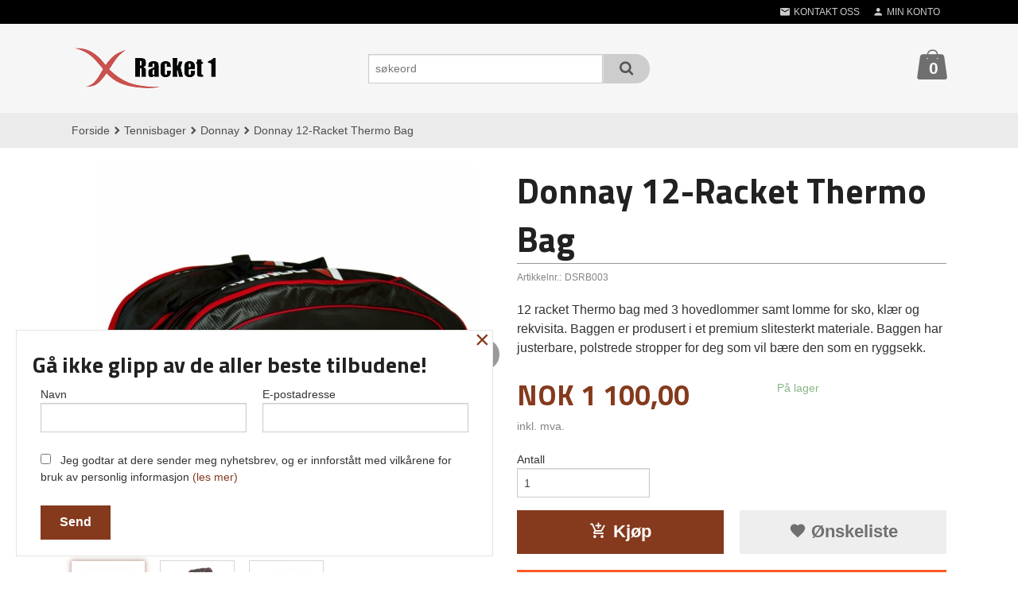

--- FILE ---
content_type: text/html
request_url: https://racket1.no/produkt/bager/donnay/donnay-12-racket-thermo-bag
body_size: 20647
content:
<!DOCTYPE html>

<!--[if IE 7]>    <html class="lt-ie10 lt-ie9 lt-ie8 ie7 no-js flyout_menu" lang="no"> <![endif]-->
<!--[if IE 8]>    <html class="lt-ie10 lt-ie9 ie8 no-js flyout_menu" lang="no"> <![endif]-->
<!--[if IE 9]>    <html class="lt-ie10 ie9 no-js flyout_menu" lang="no"> <![endif]-->
<!--[if (gt IE 9)|!(IE)]><!--> <html class="no-js flyout_menu" lang="no"> <!--<![endif]-->

<head prefix="og: http://ogp.me/ns# fb: http://ogp.me/ns/fb# product: http://ogp.me/ns/product#">
    <meta http-equiv="Content-Type" content="text/html; charset=UTF-8">
    <meta http-equiv="X-UA-Compatible" content="IE=edge">
    
                    <title>Donnay 12-Racket Thermo Bag | Racket1</title>
        

    <meta name="description" content="12 racket Thermo bag med 3 hovedlommer samt lomme for sko, klær og rekvisita. Baggen er produsert i et premium slitesterkt materiale.
Baggen har justerbare, polstrede stropper for deg som vil bære den som en ryggsekk.">

    <meta name="keywords" content="">

<meta name="csrf-token" content="hrgRYlMWMr8NysWtE9YHqizR06k06MCaoNRaw1tD">    <link rel="shortcut icon" href="/favicon.ico">
    <meta property="og:title" content="Donnay 12-Racket Thermo Bag">
<meta property="og:type" content="product">

<meta property="og:image" content="https://racket1.no/assets/img/630/630/bilder_nettbutikk/b93b818b602590a1401bcc3c9bac24b0-image.jpeg">

    <meta property="og:image:width" content="630">
    <meta property="og:image:height" content="630">

<meta property="og:description" content="12 racket Thermo bag med 3 hovedlommer samt lomme for sko, klær og rekvisita. Baggen er produsert i et premium slitesterkt materiale.
Baggen har justerbare, polstrede stropper for deg som vil bære den som en ryggsekk.">


<meta property="product:price:amount" content="1100.00"> 
<meta property="product:price:currency" content="NOK">

    <meta property="product:category" content="Donnay">
    <meta property="product-category-link" content="https://racket1.no/butikk/bager/donnay">

<meta property="product:availability" content="instock">



<meta property="og:url" content="https://racket1.no/produkt/bager/donnay/donnay-12-racket-thermo-bag">
<meta property="og:site_name" content="Racket1">
<meta property="og:locale" content="nb_NO"><!-- Pioneer scripts & style -->
<meta name="viewport" content="width=device-width, initial-scale=1.0, minimum-scale=1">
<!-- Android Lollipop theme support: http://updates.html5rocks.com/2014/11/Support-for-theme-color-in-Chrome-39-for-Android -->
<meta name="theme-color" content="#853A1D">

<link href="/assets/themes/zenith/css/styles.compiled.css?ver=1616402815" rel="preload" as="style">
<link href="/assets/themes/zenith/css/styles.compiled.css?ver=1616402815" rel="stylesheet" type="text/css">


<script type="text/javascript" src="/assets/js/modernizr.min-dev.js"></script>
<script>
    window.FEATURES = (function() {
        var list = {"16":1,"24ai":1,"24chat":1,"24nb":1,"api":1,"barcode_order":1,"batch_process":1,"blog":1,"boxpacker":1,"criteo":1,"customer_stock_notification":1,"dhl":1,"discount":1,"discount_marketing_link":1,"dropshipping":1,"email_redesign":1,"facebook_dpa":1,"facebook_product_catalog":1,"fiken":1,"frontendfaq":1,"giftcard":1,"google_analytics_4":1,"google_shopping":1,"klarna_checkout_currency_convertion":1,"localization":1,"logistra_return_label":1,"mailmojo":1,"mega_menu":1,"modal_cart":1,"modal_cart_free_shipping_reminder":1,"modal_cart_products":1,"newsletter":1,"om2_multihandling":1,"pickuppoints":1,"pickuppoints_custom":1,"popup_module":1,"printnode":1,"product_bundles":1,"product_image_slider":1,"product_management_2":1,"product_management_2_customize_layout":1,"product_sorting":1,"reseller":1,"slider":1,"snapchat":1,"stock_reminders":1,"text":1,"thumb_attribute_connection":1,"tripletex":1,"two":1,"two_search_api":1,"update_price_on_attribute_change":1,"users":1,"vipps_express":1,"webshop":1};

        return {
            get: function(name) { return name in list; }
        };
    })();

    if (window.FEATURES.get('facebook_dpa')) {
                facebook_dpa_id = "1355235908181838";
            }

</script>

   

<script async src="https://client.24nettbutikk.chat/embed.js" data-chat-id="24yaCxsuaxQwu41yyh8NbyEQ"></script><script>function chat(){(window.lvchtarr=window.lvchtarr||[]).push(arguments)}</script><script>chat('placement', 'bottom-right');</script><!-- Global site tag (gtag.js) - Google Analytics -->
<script type="text/plain" data-category="analytics" async src="https://www.googletagmanager.com/gtag/js?id=G-82S7M9N0KV"></script>
<script type="text/plain" data-category="analytics">
  window.dataLayer = window.dataLayer || [];
  function gtag(){dataLayer.push(arguments);}
  gtag('js', new Date());

      gtag('config', 'G-EQ7GQV3W2S');
    gtag('config', 'G-82S7M9N0KV', {
      theme: 'zenith',
      activeCheckout: 'checkout'
  });
</script>

<script>
    class Item {
        product = {};

        constructor(product) {
            this.product = product;
        }

        #setItemVariant() {
            this.product.item_variant = Array.from(document.querySelectorAll('div.product__attribute'))
                ?.reduce((previousValue, currentValue, currentIndex, array) => {
                    let selectOptions = Array.from(currentValue.children[1].children[0].children);

                    if (!selectOptions.some(option => option.tagName === 'OPTGROUP')) {
                        let attribute = currentValue.children[0].children[0].innerHTML;
                        let value = selectOptions.find(attributeValue => attributeValue.selected).innerHTML;

                        return previousValue += `${attribute}: ${value}${array.length && currentIndex !== array.length - 1 ? ', ' : ''}`;
                    }
                }, '');
        }

        #attachEventListeners() {
            document.querySelectorAll('select.js-attribute').forEach(selector => selector.addEventListener('change', () => this.#setItemVariant()));

            const buyProductButton = document.querySelector('button.js-product__buy-button');

            if (buyProductButton) {
                buyProductButton.addEventListener('click', () => {
                    gtag('event', 'add_to_cart', {
                        currency: 'NOK',
                        value: this.product.value,
                        items: [{ ...this.product, quantity: parseInt(document.getElementById('buy_count').value) }]
                    });
                });
            }

            const buyBundleButton = document.querySelector('button.js-bundle__buy-button');

            if (buyBundleButton) {
                buyBundleButton.addEventListener('click', () => {
                    gtag('event', 'add_to_cart', {
                        currency: 'NOK',
                        value: this.product.value,
                        items: [this.product]
                    });
                });
            }

            const wishListButton = document.querySelector('.product__wishlist-button:not(.disabled)');

            if (wishListButton) {
                wishListButton.addEventListener('click', () => {
                    gtag('event', 'add_to_wishlist', {
                        currency: 'NOK',
                        value: this.product.value,
                        items: [{ ...this.product, quantity: parseInt(document.getElementById('buy_count').value) }],
                    });
                });
            }
        }

        async initialize() {
            await this.#setItemVariant();
            this.#attachEventListeners();

            gtag('event', 'view_item', {
                currency: 'NOK',
                value: this.product.value,
                items: [this.product]
            });
        }
    }
</script>
<!-- Google Analytics -->
<script type="text/plain" data-category="analytics">

    (function (i, s, o, g, r, a, m) {
        i['GoogleAnalyticsObject'] = r;
        i[r] = i[r] || function () {
            (i[r].q = i[r].q || []).push(arguments)
        }, i[r].l = 1 * new Date();
        a = s.createElement(o),
            m = s.getElementsByTagName(o)[0];
        a.async = 1;
        a.src = g;
        m.parentNode.insertBefore(a, m)
    })(window, document, 'script', '//www.google-analytics.com/analytics.js', 'ga');

        ga('create', 'UA-17812532-12', 'auto');
        
    ga('create', 'UA-24343184-8', 'auto', '24nb');

        ga('24nb.send', 'pageview');

    
        ga('send', 'pageview');

    
    
</script>
<div id="sincos-sc"></div>

<script>
    window.SERVER_DATA={"checkoutUrl":"checkout","cartFullHeight":1,"languageId":"1","currency":"NOK","usesFreeShippingReminder":false,"freeShippingCutoff":"1000","useProductUpSell":true,"googleAnalytics4Enabled":true};
</script>
<script src="/js/slider-cart.js?v=b2cf874253b7a8c1bbe7f2dbd336acbb" type="text/javascript"></script>

<!-- TrustBox script -->
<script type="text/javascript" src="//widget.trustpilot.com/bootstrap/v5/tp.widget.bootstrap.min.js" async></script>
<!-- End TrustBox script -->


<!-- Global site tag (gtag.js) - Google Ads: 387610903 -->
<script async src="https://www.googletagmanager.com/gtag/js?id=AW-387610903"></script>
<script>
window.dataLayer = window.dataLayer || [];
function gtag(){dataLayer.push(arguments);}
gtag('js', new Date());

gtag('config', 'AW-387610903');
</script>


<!-- Google Tag Manager -->
<script>(function(w,d,s,l,i){w[l]=w[l]||[];w[l].push({'gtm.start':
new Date().getTime(),event:'gtm.js'});var f=d.getElementsByTagName(s)[0],
j=d.createElement(s),dl=l!='dataLayer'?'&l='+l:'';j.async=true;j.src=
'https://www.googletagmanager.com/gtm.js?id='+i+dl;f.parentNode.insertBefore(j,f);
})(window,document,'script','dataLayer','GTM-TJL5Z4K');</script>
<!-- End Google Tag Manager -->





<meta name="facebook-domain-verification" content="xe42m1m3gf95n2v6i02y904r7eereu" />
<link rel="stylesheet" href="/css/cookie_consent.css">
<script defer src="/js/cookie_consent.js"></script>
<script>
    window.dataLayer = window.dataLayer || [];
    function gtag(){dataLayer.push(arguments);}

    // Set default consent to 'denied' as a placeholder
    // Determine actual values based on your own requirements
    gtag('consent', 'default', {
        'ad_storage': 'denied',
        'ad_user_data': 'denied',
        'ad_personalization': 'denied',
        'analytics_storage': 'denied',
        'url_passthrough': 'denied'
    });

</script>

<script>

    window.addEventListener('load', function(){

        CookieConsent.run({
            cookie: {
                name: 'cookie_consent_cookie',
                domain: window.location.hostname,
                path: '/',
                expiresAfterDays: 30,
                sameSite: 'Lax'
            },
            disablePageInteraction: true,
            guiOptions: {
                consentModal: {
                    layout: 'box inline',
                    position: 'middle center',
                    equalWeightButtons: false,
                }
            },
            categories: {
                necessary: {
                    enabled: true,
                    readonly: true,
                },
                analytics: {},
                targeting: {}
            },
            language: {
                default: 'no',
                translations: {
                    no: {
                        consentModal: {
                            title: 'Vi bruker cookies!',
                            description: '<p>Vi benytter første- og tredjeparts cookies (informasjonskapsler).</p><br><br><p>Cookies bruker til: </p><br><ul style="padding-left:3px;"><li>Nødvendige funksjoner på nettsiden</li><li>Analyse og statistikk</li><li>Markedsføring som kan brukes for personlig tilpasning av annonser</li></ul><br><p>Velg “Godta alle” om du aksepterer vår bruk av cookie. Hvis du ønsker å endre på cookie-innstillingene, velg “La meg velge selv”.</p><br><p>Les mer om vår Cookie policy <a href="/side/cookies">her.</a></p>',
                            acceptAllBtn: 'Godta alle',
                            acceptNecessaryBtn: 'Godta kun nødvendige',
                            showPreferencesBtn: 'La meg velge selv',
                        },
                        preferencesModal: {
                            title: 'Innstillinger',
                            acceptAllBtn: 'Godta alle',
                            acceptNecessaryBtn: 'Godta kun nødvendige',
                            savePreferencesBtn: 'Lagre og godta innstillinger',
                            closeIconLabel: 'Lukk',
                            sections: [
                                {
                                    title: 'Bruk av cookies 📢',
                                    description: 'Vi bruker cookies for å sikre deg en optimal opplevelse i nettbutikken vår. Noen cookies er påkrevd for at nettbutikken skal fungere. Les mer om vår <a href="/side/sikkerhet_og_personvern" class="cc-link">personvernerklæring</a>.'
                                },
                                {
                                    title: 'Helt nødvendige cookies',
                                    description: 'Cookies som er helt nødvendig for at nettbutikken skal fungere. Man får ikke handlet i nettbutikken uten disse.',
                                },
                                {
                                    title: 'Cookies rundt analyse og oppsamling av statistikk',
                                    description: 'Cookie som lagrer anonym statistikk av besøkende i nettbutikken. Disse brukes av nettbutikkeier for å lære seg mer om hvem publikummet sitt er.',
                                    linkedCategory: 'analytics'
                                },
                                {
                                    title: 'Cookies rundt markedsføring og retargeting',
                                    description: 'Cookies som samler informasjon om din bruk av nettsiden slik at markedsføring kan tilpasses deg.',
                                    linkedCategory: 'targeting'
                                },
                                {
                                    title: 'Mer informasjon',
                                    description: 'Ved spørsmål om vår policy rundt cookies og dine valg, ta gjerne kontakt med oss på <a href="mailto:post@racket1.no">post@racket1.no</a>.'
                                }
                            ]
                        }
                    }
                }
            }
        });
    });
</script>

<script type="text/plain" data-category="targeting">
    window.dataLayer = window.dataLayer || [];
    function gtag(){ dataLayer.push(arguments); }
    gtag('consent', 'update', {
        'ad_storage': 'granted',
        'ad_user_data': 'granted',
        'ad_personalization': 'granted'
    });
</script>

<script type="text/plain" data-category="analytics">
    window.dataLayer = window.dataLayer || [];
    function gtag(){ dataLayer.push(arguments); }
    gtag('consent', 'update', {
        'analytics_storage': 'granted',
        'url_passthrough': 'granted'
    });
</script>

            <meta name="google-site-verification" content="Zbxkj-sVQFK9bUFPDBIR3tXGIyNmiewHPkap6Ry4DZk" /></head>

<body class="">

    <a href="#main-content" class="sr-only">Gå til innholdet</a>

<div id="outer-wrap">
    <div id="inner-wrap" class="content-wrapper">
        
                                <header id="top" role="banner" class="header-row">
    <nav id="utils-nav" class="top-bg hide-for-print">
    <div class="row">
        <div class="small-7 medium-5 large-4 columns">

            
        </div>

        <div class="small-5 medium-7 large-8 columns">
            <nav class="user-nav">
    <ul class="right inline-list piped-nav" id="user-nav">

        <li class="hide-for-large-up ">
                            <a href="/search" class="neutral-link js-toggle-visibility search-toggler" data-toggle="#hidden-search-wrapper">
                    <i class="icon icon-search"></i><span class="hide-for-small">Søk</span>
                </a>
                    </li>

        <li>
            <a href="/side/kontakt_oss" class="neutral-link">
                <i class="icon icon-mail"></i><span class="hide-for-small">Kontakt oss</span>
            </a>
        </li>

        <li>
            <a href="/konto" class="neutral-link">
                <i class="icon icon-person"></i><span class="hide-for-small">Min konto</span>
            </a>
        </li>

    </ul>
</nav>        </div>
    </div>
    <div class="row hide" id="hidden-search-wrapper">
        <div class="columns small-12 medium-6 right">
            <form action="https://racket1.no/search" accept-charset="UTF-8" method="get" class="js-product-search-form" autocomplete="off">    <div class="row collapse postfix-radius">
        <div class="small-10 columns product-search">
            
<input type="text" name="q" value="" id="search-box__input" tabindex="0" maxlength="80" class="inputfelt_sokproduktmarg" placeholder="søkeord"  />
    <input type="submit" class="search-box__submit button small primary-color-bg hidden"  value="Søk"/>


    <div class="js-product-search-results product-search-results is-hidden">
        <p class="js-product-search__no-hits product-search__no-hits is-hidden">Ingen treff</p>
        <div class="js-product-search__container product-search__container is-hidden"></div>
        <p class="js-product-search__extra-hits product-search__extra-hits is-hidden">
            <a href="#" class="themed-nav">&hellip;vis flere treff (<span class="js-product-search__num-extra-hits"></span>)</a>
        </p>
    </div>
        </div>
        <div class="small-2 columns">
            <button type="submit" tabindex="0" class="button postfix js-product-search-submit primary-color-bg"><span class="icon-search icon-large"></span></button>
        </div>
    </div>
</form>        </div>
    </div>
</nav>    <div id="logo-row" class="header-bg">
    <div class="row">
        <div class="small-6 medium-4 columns">
            <div id="logo" class="logo-wrapper">
    <a href="https://racket1.no/" class="neutral-link">

        
            <span class="vertical-pos-helper"></span><img src="/bilder_diverse/1616068751.png" alt="Norges ledende nettbutikk på tennis og padel. Stort utvalg av kjente merker som Wilson, Babolat, Yonex, Head mm.." class="logo-img">

        
    </a>
</div>
        </div>
        <div class="small-6 medium-8 columns hide-for-print">
            <div class="row header-functions">
                
                <div id="extra-nav-large" class="large-6 columns show-for-large-up">

                        <ul class="inline-list piped-nav no-separator left" id="contact-nav">
                    <li>&nbsp;</li>
            </ul>                    
                    <form action="https://racket1.no/search" accept-charset="UTF-8" method="get" class="js-product-search-form" autocomplete="off">    <div class="row collapse postfix-radius">
        <div class="small-10 columns product-search">
            
<input type="text" name="q" value="" id="search-box__input" tabindex="0" maxlength="80" class="inputfelt_sokproduktmarg" placeholder="søkeord"  />
    <input type="submit" class="search-box__submit button small primary-color-bg hidden"  value="Søk"/>


    <div class="js-product-search-results product-search-results is-hidden">
        <p class="js-product-search__no-hits product-search__no-hits is-hidden">Ingen treff</p>
        <div class="js-product-search__container product-search__container is-hidden"></div>
        <p class="js-product-search__extra-hits product-search__extra-hits is-hidden">
            <a href="#" class="themed-nav">&hellip;vis flere treff (<span class="js-product-search__num-extra-hits"></span>)</a>
        </p>
    </div>
        </div>
        <div class="small-2 columns">
            <button type="submit" tabindex="0" class="button postfix js-product-search-submit primary-color-bg"><span class="icon-search icon-large"></span></button>
        </div>
    </div>
</form>                </div>

                <div class="small-12 large-6 columns">
                    <div class="menu-button hide-for-large-up right">
                    	<a id="nav-open-btn" href="#nav"><i class="icon-menu icon-large"></i></a>
                    </div>
                    <div class="cart-and-checkout right ">
    <a href="https://racket1.no/kasse" class="neutral-link cart-button cart-button--empty">
        <span class="cart-button__sum">0,00</span>
        <span class="cart-button__currency">NOK</span>
        <i class="icon-shopping-bag cart-button__icon icon-xxlarge"></i><span class="cart-button__text">Handlevogn</span>
        <span class="cart-button__quantity">0</span>
    </a>

    <a href="https://racket1.no/kasse" class="button show-for-medium-up checkout-button call-to-action-color-bg">Kasse <i class="icon-chevron-right cart-icon icon-large"></i></a>
</div>                </div>

            </div>
        </div>
    </div>
</div></header>

<nav id="nav" class="navigation-bg main-nav nav-offcanvas js-arrow-key-nav hide-for-print" role="navigation">
    <div class="block row">
        <div class="columns"> 
            <h2 class="block-title nav-offcanvas__title">Produkter</h2>
            
            <ul id="main-menu" class="sm main-nav__list level-0" data-mer="Mer">
<li class="main-nav__item level-0"><a class="main-nav__frontpage-link" href="https://racket1.no">Forside</a></li><li class="main-nav__item parent level-0"><a href="/butikk/kampanje" >Halvpris kurven</a><ul class="main-nav__submenu level-1" data-mer="Mer">
<li class="main-nav__item level-1"><a href="/butikk/kampanje/tennis" >Tennis</a></li><li class="main-nav__item level-1"><a href="/butikk/kampanje/padel-1" >Padel</a></li><li class="main-nav__item level-1"><a href="/butikk/kampanje/sko-2" >Sko</a></li></ul>
</li><li class="main-nav__item level-0"><a href="/butikk/okonomi-pakker-padel" >Økonomi Pakker Padel</a></li><li class="main-nav__item parent level-0"><a href="/butikk/padel" >Padel</a><ul class="main-nav__submenu level-1" data-mer="Mer">
<li class="main-nav__item parent level-1"><a href="/butikk/padel/velg-riktig-padelracket" >Velg riktig padelracket</a><ul class="main-nav__submenu level-2" data-mer="Mer">
<li class="main-nav__item level-2"><a href="/butikk/padel/velg-riktig-padelracket/padel-racket-for-nybegynnere" >Padel racket for nybegynnere</a></li><li class="main-nav__item level-2"><a href="/butikk/padel/velg-riktig-padelracket/padel-racket-for-ovede" >Padel racket for klubbspillere</a></li><li class="main-nav__item level-2"><a href="/butikk/padel/velg-riktig-padelracket/topp-konkurranse-racketer" >Toppmodeller for konkurranse</a></li></ul>
</li><li class="main-nav__item parent level-1"><a href="/butikk/padel/padel-racketer" >Padel racketer</a><ul class="main-nav__submenu level-2" data-mer="Mer">
<li class="main-nav__item level-2"><a href="/butikk/padel/padel-racketer/adidas" >Adidas</a></li><li class="main-nav__item level-2"><a href="/butikk/padel/padel-racketer/arx-padel" >ARX Padel</a></li><li class="main-nav__item level-2"><a href="/butikk/padel/padel-racketer/babolat" >Babolat</a></li><li class="main-nav__item level-2"><a href="/butikk/padel/padel-racketer/bullpadel" >Bullpadel</a></li><li class="main-nav__item level-2"><a href="/butikk/padel/padel-racketer/donnay-2" >Donnay</a></li><li class="main-nav__item level-2"><a href="/butikk/padel/padel-racketer/drop-shot" >Drop Shot</a></li><li class="main-nav__item level-2"><a href="/butikk/padel/padel-racketer/dunlop" >Dunlop</a></li><li class="main-nav__item level-2"><a href="/butikk/padel/padel-racketer/fila-3" >Fila</a></li><li class="main-nav__item level-2"><a href="/butikk/padel/padel-racketer/forza" >Forza</a></li><li class="main-nav__item level-2"><a href="/butikk/padel/padel-racketer/head" >Head</a></li><li class="main-nav__item level-2"><a href="/butikk/padel/padel-racketer/nox" >NOX</a></li><li class="main-nav__item level-2"><a href="/butikk/padel/padel-racketer/osaka" >Osaka</a></li><li class="main-nav__item level-2"><a href="/butikk/padel/padel-racketer/oxdog" >Oxdog</a></li><li class="main-nav__item level-2"><a href="/butikk/padel/padel-racketer/sane" >Sane</a></li><li class="main-nav__item level-2"><a href="/butikk/padel/padel-racketer/siux" >Siux</a></li><li class="main-nav__item level-2"><a href="/butikk/padel/padel-racketer/star-vie" >Starvie</a></li><li class="main-nav__item level-2"><a href="/butikk/padel/padel-racketer/stiga-3" >Stiga</a></li><li class="main-nav__item level-2"><a href="/butikk/padel/padel-racketer/soderling" >Søderling</a></li><li class="main-nav__item level-2"><a href="/butikk/padel/padel-racketer/tretorn-padel" >Tretorn Padel</a></li><li class="main-nav__item level-2"><a href="/butikk/padel/padel-racketer/varlion" >Varlion</a></li><li class="main-nav__item level-2"><a href="/butikk/padel/padel-racketer/wilson" >Wilson</a></li><li class="main-nav__item level-2"><a href="/butikk/padel/padel-racketer/racket-for-barn" >Racket for barn/ junior</a></li><li class="main-nav__item level-2"><a href="/butikk/padel/padel-racketer/outlet-padel" >Outlet Padel</a></li></ul>
</li><li class="main-nav__item parent level-1"><a href="/butikk/padel/baller" >Padel baller</a><ul class="main-nav__submenu level-2" data-mer="Mer">
<li class="main-nav__item level-2"><a href="/butikk/padel/baller/esker" >Kasser m/padelballer</a></li></ul>
</li><li class="main-nav__item parent level-1"><a href="/butikk/padel/tilbehor" >Padel tilbehør</a><ul class="main-nav__submenu level-2" data-mer="Mer">
<li class="main-nav__item level-2"><a href="/butikk/padel/tilbehor/wristband-headband-bandana" >Wristband/Headband/Bandana</a></li><li class="main-nav__item level-2"><a href="/butikk/padel/tilbehor/grep-1" >Grep</a></li><li class="main-nav__item level-2"><a href="/butikk/padel/tilbehor/capser-visor" >Capser/Visor</a></li><li class="main-nav__item level-2"><a href="/butikk/padel/tilbehor/annet-1" >Annet</a></li></ul>
</li><li class="main-nav__item level-1"><a href="/butikk/padel/bager" >Padel bager</a></li><li class="main-nav__item parent level-1"><a href="/butikk/padel/sko" >Padel sko</a><ul class="main-nav__submenu level-2" data-mer="Mer">
<li class="main-nav__item level-2"><a href="/butikk/padel/sko/herre-6" >Herre</a></li><li class="main-nav__item level-2"><a href="/butikk/padel/sko/dame-6" >Dame</a></li><li class="main-nav__item level-2"><a href="/butikk/padel/sko/barn-1" >Barn/Junior</a></li></ul>
</li><li class="main-nav__item parent level-1"><a href="/butikk/padel/padelklaer" >Padel klær</a><ul class="main-nav__submenu level-2" data-mer="Mer">
<li class="main-nav__item level-2"><a href="/butikk/padel/padelklaer/donnay-3" >Donnay</a></li><li class="main-nav__item level-2"><a href="/butikk/padel/padelklaer/osaka-3" >Osaka</a></li></ul>
</li></ul>
</li><li class="main-nav__item parent level-0"><a href="/butikk/badminton" >Badminton</a><ul class="main-nav__submenu level-1" data-mer="Mer">
<li class="main-nav__item parent level-1"><a href="/butikk/badminton/racketer" >Badminton racketer</a><ul class="main-nav__submenu level-2" data-mer="Mer">
<li class="main-nav__item level-2"><a href="/butikk/badminton/racketer/babolat-4" >Babolat</a></li><li class="main-nav__item level-2"><a href="/butikk/badminton/racketer/forza-1" >Forza</a></li><li class="main-nav__item level-2"><a href="/butikk/badminton/racketer/stiga-4" >Stiga</a></li><li class="main-nav__item level-2"><a href="/butikk/badminton/racketer/tretorn-2" >Tretorn</a></li><li class="main-nav__item level-2"><a href="/butikk/badminton/racketer/victor" >Victor</a></li><li class="main-nav__item level-2"><a href="/butikk/badminton/racketer/yonex-2" >Yonex</a></li></ul>
</li><li class="main-nav__item parent level-1"><a href="/butikk/badminton/badminton-baller" >Badminton baller</a><ul class="main-nav__submenu level-2" data-mer="Mer">
<li class="main-nav__item level-2"><a href="/butikk/badminton/badminton-baller/yonex-3" >Yonex</a></li><li class="main-nav__item level-2"><a href="/butikk/badminton/badminton-baller/babolat-5" >Babolat</a></li><li class="main-nav__item level-2"><a href="/butikk/badminton/badminton-baller/forza-3" >Forza</a></li><li class="main-nav__item level-2"><a href="/butikk/badminton/badminton-baller/victor-1" >Victor</a></li></ul>
</li><li class="main-nav__item level-1"><a href="/butikk/badminton/badminton-bager" >Badminton bager</a></li><li class="main-nav__item level-1"><a href="/butikk/badminton/badminton-strenger" >Badminton strenger</a></li><li class="main-nav__item level-1"><a href="/butikk/badminton/tilbehor-1" >Tilbehør til badminton</a></li><li class="main-nav__item level-1"><a href="/butikk/badminton/badminton-sko" >Badminton sko</a></li><li class="main-nav__item level-1"><a href="/butikk/badminton/skole-klubb-pakke" >Skole/Klubb pakke</a></li></ul>
</li><li class="main-nav__item parent level-0"><a href="/butikk/pickleball" >Pickleball</a><ul class="main-nav__submenu level-1" data-mer="Mer">
<li class="main-nav__item parent level-1"><a href="/butikk/pickleball/pickleball-racketer" >Pickleball racketer</a><ul class="main-nav__submenu level-2" data-mer="Mer">
<li class="main-nav__item level-2"><a href="/butikk/pickleball/pickleball-racketer/asg" >ASG</a></li><li class="main-nav__item level-2"><a href="/butikk/pickleball/pickleball-racketer/forza-2" >Forza</a></li><li class="main-nav__item level-2"><a href="/butikk/pickleball/pickleball-racketer/head-2" >Head</a></li><li class="main-nav__item level-2"><a href="/butikk/pickleball/pickleball-racketer/osaka-2" >Osaka</a></li><li class="main-nav__item level-2"><a href="/butikk/pickleball/pickleball-racketer/stiga-1" >Stiga</a></li><li class="main-nav__item level-2"><a href="/butikk/pickleball/pickleball-racketer/wilson-2" >Wilson</a></li></ul>
</li><li class="main-nav__item level-1"><a href="/butikk/pickleball/pickleball-baller" >Pickleball baller</a></li><li class="main-nav__item level-1"><a href="/butikk/pickleball/tilbehor-til-pickleball" >Tilbehør til pickleball</a></li></ul>
</li><li class="main-nav__item parent level-0"><a href="/butikk/bordtennis" >Bordtennis</a><ul class="main-nav__submenu level-1" data-mer="Mer">
<li class="main-nav__item level-1"><a href="/butikk/bordtennis/racketer-1" >Bats/racketer</a></li><li class="main-nav__item level-1"><a href="/butikk/bordtennis/bordtennis-baller" >Bordtennis baller</a></li><li class="main-nav__item level-1"><a href="/butikk/bordtennis/tilbehor-til-bordtennis" >Tilbehør til bordtennis</a></li></ul>
</li><li class="main-nav__item parent level-0"><a href="/butikk/tennis-racketer" >Tennis racketer</a><ul class="main-nav__submenu level-1" data-mer="Mer">
<li class="main-nav__item parent level-1"><a href="/butikk/tennis-racketer/hvilken-racket-bor-jeg-velge" >Hvilken racket bør jeg velge?</a><ul class="main-nav__submenu level-2" data-mer="Mer">
<li class="main-nav__item level-2"><a href="/butikk/tennis-racketer/hvilken-racket-bor-jeg-velge/tennisracket-nybegynner" >Tennisracket nybegynner</a></li><li class="main-nav__item level-2"><a href="/butikk/tennis-racketer/hvilken-racket-bor-jeg-velge/tennisracket-klubbspiller-ovet" >Tennisracket klubbspiller</a></li><li class="main-nav__item level-2"><a href="/butikk/tennis-racketer/hvilken-racket-bor-jeg-velge/tennisracket-konkurranse" >Tennisracket konkurranse</a></li></ul>
</li><li class="main-nav__item level-1"><a href="/butikk/tennis-racketer/babolat" >Babolat</a></li><li class="main-nav__item level-1"><a href="/butikk/tennis-racketer/donnay" >Donnay</a></li><li class="main-nav__item level-1"><a href="/butikk/tennis-racketer/dunlop-3" >Dunlop</a></li><li class="main-nav__item level-1"><a href="/butikk/tennis-racketer/head" >Head</a></li><li class="main-nav__item level-1"><a href="/butikk/tennis-racketer/lacoste-2" >Lacoste</a></li><li class="main-nav__item level-1"><a href="/butikk/tennis-racketer/stiga-2" >Stiga</a></li><li class="main-nav__item level-1"><a href="/butikk/tennis-racketer/technifibre" >Tecnifibre</a></li><li class="main-nav__item level-1"><a href="/butikk/tennis-racketer/wilson" >Wilson</a></li><li class="main-nav__item level-1"><a href="/butikk/tennis-racketer/yonex" >Yonex</a></li><li class="main-nav__item level-1"><a href="/butikk/tennis-racketer/barne-racketer" >Barne racketer</a></li><li class="main-nav__item level-1"><a href="/butikk/tennis-racketer/barn-junior-racketer" >Junior racketer</a></li></ul>
</li><li class="main-nav__item parent level-0"><a href="/butikk/baller" >Tennisballer</a><ul class="main-nav__submenu level-1" data-mer="Mer">
<li class="main-nav__item level-1"><a href="/butikk/baller/kasser-m-tennisballer" >Kasser m/ standard tennisballer</a></li><li class="main-nav__item level-1"><a href="/butikk/baller/babolat" >Babolat</a></li><li class="main-nav__item level-1"><a href="/butikk/baller/dunlop" >Dunlop</a></li><li class="main-nav__item level-1"><a href="/butikk/baller/head" >Head</a></li><li class="main-nav__item level-1"><a href="/butikk/baller/slazenger" >Slazenger</a></li><li class="main-nav__item level-1"><a href="/butikk/baller/stiga-5" >Stiga</a></li><li class="main-nav__item level-1"><a href="/butikk/baller/tecnifibre-2" >Tecnifibre</a></li><li class="main-nav__item level-1"><a href="/butikk/baller/tretorn" >Tretorn</a></li><li class="main-nav__item level-1"><a href="/butikk/baller/wilson" >Wilson</a></li><li class="main-nav__item level-1"><a href="/butikk/baller/yonex" >Yonex</a></li></ul>
</li><li class="main-nav__item selected parent level-0"><a href="/butikk/bager" >Tennisbager</a><ul class="main-nav__submenu active level-1" data-mer="Mer">
<li class="main-nav__item selected_sibl level-1"><a href="/butikk/bager/babolat" >Babolat</a></li><li class="main-nav__item current selected_sibl level-1"><a href="/butikk/bager/donnay" >Donnay</a></li><li class="main-nav__item selected_sibl level-1"><a href="/butikk/bager/dunlop" >Dunlop</a></li><li class="main-nav__item selected_sibl level-1"><a href="/butikk/bager/fila" >Fila</a></li><li class="main-nav__item selected_sibl level-1"><a href="/butikk/bager/head" >Head</a></li><li class="main-nav__item selected_sibl level-1"><a href="/butikk/bager/tecnifibre-1" >Tecnifibre</a></li><li class="main-nav__item selected_sibl level-1"><a href="/butikk/bager/wilson" >Wilson</a></li><li class="main-nav__item selected_sibl level-1"><a href="/butikk/bager/yonex" >Yonex</a></li></ul>
</li><li class="main-nav__item parent level-0"><a href="/butikk/strenger" >Tennisstrenger</a><ul class="main-nav__submenu level-1" data-mer="Mer">
<li class="main-nav__item level-1"><a href="/butikk/strenger/strenging-av-ny-racket" >Strenging av ny racket</a></li><li class="main-nav__item level-1"><a href="/butikk/strenger/babolat" >Babolat</a></li><li class="main-nav__item level-1"><a href="/butikk/strenger/dunlop-4" >Dunlop</a></li><li class="main-nav__item level-1"><a href="/butikk/strenger/head" >Head</a></li><li class="main-nav__item level-1"><a href="/butikk/strenger/kirschbaum" >Kirschbaum</a></li><li class="main-nav__item level-1"><a href="/butikk/strenger/luxilon" >Luxilon</a></li><li class="main-nav__item parent level-1"><a href="/butikk/strenger/msv" >MSV</a><ul class="main-nav__submenu level-2" data-mer="Mer">
<li class="main-nav__item level-2"><a href="/butikk/strenger/msv/ruller" >Ruller</a></li><li class="main-nav__item level-2"><a href="/butikk/strenger/msv/enkeltsett" >Enkeltsett</a></li></ul>
</li><li class="main-nav__item level-1"><a href="/butikk/strenger/soderling-2" >Søderling</a></li><li class="main-nav__item level-1"><a href="/butikk/strenger/tecnifibre-3" >Tecnifibre</a></li><li class="main-nav__item level-1"><a href="/butikk/strenger/wilson" >Wilson</a></li><li class="main-nav__item level-1"><a href="/butikk/strenger/yonex" >Yonex</a></li><li class="main-nav__item level-1"><a href="/butikk/strenger/strengemaskiner" >Strengemaskiner</a></li><li class="main-nav__item level-1"><a href="/butikk/strenger/tilbehor" >Strenge tilbehør/tuning</a></li></ul>
</li><li class="main-nav__item parent level-0"><a href="/butikk/klaer" >Klær</a><ul class="main-nav__submenu level-1" data-mer="Mer">
<li class="main-nav__item level-1"><a href="/butikk/klaer/arx-tennis-padel-shorts" >Arx Tennis/Padel Shorts</a></li><li class="main-nav__item level-1"><a href="/butikk/klaer/babolat-6" >Babolat</a></li><li class="main-nav__item parent level-1"><a href="/butikk/klaer/donnay" >Donnay</a><ul class="main-nav__submenu level-2" data-mer="Mer">
<li class="main-nav__item level-2"><a href="/butikk/klaer/donnay/dame" >Dame</a></li><li class="main-nav__item level-2"><a href="/butikk/klaer/donnay/herre" >Herre</a></li><li class="main-nav__item level-2"><a href="/butikk/klaer/donnay/junior" >Junior</a></li></ul>
</li><li class="main-nav__item level-1"><a href="/butikk/klaer/lacoste-1" >Lacoste</a></li><li class="main-nav__item level-1"><a href="/butikk/klaer/osaka-4" >Osaka</a></li><li class="main-nav__item level-1"><a href="/butikk/klaer/yonex-klaer" >Yonex</a></li></ul>
</li><li class="main-nav__item parent level-0"><a href="/butikk/tennissko" >Tennissko</a><ul class="main-nav__submenu level-1" data-mer="Mer">
<li class="main-nav__item parent level-1"><a href="/butikk/tennissko/allcourt-sko-innesko" >Allcourt sko/innesko</a><ul class="main-nav__submenu level-2" data-mer="Mer">
<li class="main-nav__item level-2"><a href="/butikk/tennissko/allcourt-sko-innesko/herre-4" >Herre</a></li><li class="main-nav__item level-2"><a href="/butikk/tennissko/allcourt-sko-innesko/dame-4" >Dame</a></li></ul>
</li><li class="main-nav__item parent level-1"><a href="/butikk/tennissko/grus-padelsko" >Grussko</a><ul class="main-nav__submenu level-2" data-mer="Mer">
<li class="main-nav__item level-2"><a href="/butikk/tennissko/grus-padelsko/herre-5" >Herre</a></li><li class="main-nav__item level-2"><a href="/butikk/tennissko/grus-padelsko/dame-5" >Dame</a></li></ul>
</li><li class="main-nav__item level-1"><a href="/butikk/tennissko/bigfoot-herre" >Bigfoot herre</a></li><li class="main-nav__item level-1"><a href="/butikk/tennissko/gutt-jente" >Junior/gutt/jente</a></li><li class="main-nav__item level-1"><a href="/butikk/tennissko/barn" >Barn</a></li></ul>
</li><li class="main-nav__item parent level-0"><a href="/butikk/tilbehor" >Tilbehør til tennis</a><ul class="main-nav__submenu level-1" data-mer="Mer">
<li class="main-nav__item level-1"><a href="/butikk/tilbehor/grep" >Grep</a></li><li class="main-nav__item level-1"><a href="/butikk/tilbehor/wristband-headband" >Wristband/Headband/Bandana</a></li><li class="main-nav__item level-1"><a href="/butikk/tilbehor/dempere" >Dempere</a></li><li class="main-nav__item level-1"><a href="/butikk/tilbehor/capser-wisorhats" >Capser/Visor</a></li><li class="main-nav__item level-1"><a href="/butikk/tilbehor/tennissokker" >Tennissokker</a></li><li class="main-nav__item level-1"><a href="/butikk/tilbehor/strengemaskin-strengeutstyr" >Tusj/Sjablonger</a></li><li class="main-nav__item level-1"><a href="/butikk/tilbehor/annet" >Annet</a></li></ul>
</li><li class="main-nav__item level-0"><a href="/butikk/tennisbane-utstyr" >Tennisbane utstyr</a></li><li class="main-nav__item level-0"><a href="/butikk/til-tennisskolen" >Til Tennisskolen</a></li><li class="main-nav__item level-0"><a href="/butikk/skadeavdelingen" >Skadeavdelingen</a></li><li class="main-nav__item parent level-0"><a href="/butikk/vare-merker" >Våre merker</a><ul class="main-nav__submenu level-1" data-mer="Mer">
<li class="main-nav__item level-1"><a href="/butikk/vare-merker/adidas-1" >Adidas</a></li><li class="main-nav__item level-1"><a href="/butikk/vare-merker/arx-padel-1" >ARX Padel</a></li><li class="main-nav__item level-1"><a href="/butikk/vare-merker/babolat" >Babolat</a></li><li class="main-nav__item level-1"><a href="/butikk/vare-merker/bullpadel" >Bullpadel</a></li><li class="main-nav__item level-1"><a href="/butikk/vare-merker/dunlop" >Dunlop</a></li><li class="main-nav__item level-1"><a href="/butikk/vare-merker/donnay" >Donnay</a></li><li class="main-nav__item level-1"><a href="/butikk/vare-merker/drop-shot-1" >Drop Shot</a></li><li class="main-nav__item level-1"><a href="/butikk/vare-merker/fila" >Fila</a></li><li class="main-nav__item level-1"><a href="/butikk/vare-merker/fz-forza" >FZ Forza</a></li><li class="main-nav__item level-1"><a href="/butikk/vare-merker/head" >Head</a></li><li class="main-nav__item level-1"><a href="/butikk/vare-merker/lacoste" >Lacoste</a></li><li class="main-nav__item level-1"><a href="/butikk/vare-merker/luxilon" >Luxilon</a></li><li class="main-nav__item level-1"><a href="/butikk/vare-merker/msv" >MSV</a></li><li class="main-nav__item level-1"><a href="/butikk/vare-merker/nox-padel" >Nox padel</a></li><li class="main-nav__item level-1"><a href="/butikk/vare-merker/osaka-1" >Osaka</a></li><li class="main-nav__item level-1"><a href="/butikk/vare-merker/oxdog-1" >Oxdog</a></li><li class="main-nav__item level-1"><a href="/butikk/vare-merker/sane-1" >Sane</a></li><li class="main-nav__item level-1"><a href="/butikk/vare-merker/siux-1" >Siux</a></li><li class="main-nav__item level-1"><a href="/butikk/vare-merker/starvie" >Starvie</a></li><li class="main-nav__item level-1"><a href="/butikk/vare-merker/soederling" >Söderling</a></li><li class="main-nav__item level-1"><a href="/butikk/vare-merker/stiga" >Stiga</a></li><li class="main-nav__item level-1"><a href="/butikk/vare-merker/tactical-padel-1" >Tactical Padel</a></li><li class="main-nav__item level-1"><a href="/butikk/vare-merker/tecnifibre" >Tecnifibre</a></li><li class="main-nav__item level-1"><a href="/butikk/vare-merker/tretorn-1" >Tretorn</a></li><li class="main-nav__item level-1"><a href="/butikk/vare-merker/varlion-1" >Varlion</a></li><li class="main-nav__item level-1"><a href="/butikk/vare-merker/wilson" >Wilson</a></li><li class="main-nav__item level-1"><a href="/butikk/vare-merker/yonex" >Yonex</a></li></ul>
</li></ul>
        </div>
    </div>

            <a class="main-nav__close-btn exit-off-canvas" id="nav-close-btn" href="#top"><i class="icon-chevron-left icon-large"></i> Lukk</a>
    </nav>                    <div class="breadcrumbs-bg">
        <div class="row">
            <div class="columns">
                <ul class="breadcrumbs" itemscope itemtype="http://schema.org/BreadcrumbList"><li class="breadcrumbs__item breadcrumbs__home"><a href="https://racket1.no/">Forside</a></li><li class="breadcrumbs__item" itemprop="itemListElement" itemscope itemtype="http://schema.org/ListItem"><a itemtype="http://schema.org/Thing" itemprop="item" href="https://racket1.no/butikk/bager"><span itemprop="name">Tennisbager</span></a> <meta itemprop="position" content="1" /></li><li class="breadcrumbs__item" itemprop="itemListElement" itemscope itemtype="http://schema.org/ListItem"><a itemtype="http://schema.org/Thing" itemprop="item" href="https://racket1.no/butikk/bager/donnay"><span itemprop="name">Donnay</span></a> <meta itemprop="position" content="2" /></li><li class="breadcrumbs__item current" itemprop="itemListElement" itemscope itemtype="http://schema.org/ListItem"><span><span itemprop="name">Donnay 12-Racket Thermo Bag</span></span><meta itemtype="http://schema.org/Thing" content="https://racket1.no/produkt/bager/donnay/donnay-12-racket-thermo-bag" itemprop="item"><meta itemprop="position" content="3" /></li><meta itemprop="numberOfItems" content="3"><meta itemprop="itemListOrder" content="Ascending"></ul>
            </div>
        </div>
    </div>

<div id="main" class="content-bg main-content">
    <div class="row">
        <div class="columns">
            <div id="main-content" itemscope itemtype="http://schema.org/Product" tabindex="-1">
                

<article class="product">

    <div class="row">

        <form action="https://racket1.no/handlevogn/leggtil" method="post" accept-charset="utf-8" class="product__form"><input type="hidden" name="_token" value="hrgRYlMWMr8NysWtE9YHqizR06k06MCaoNRaw1tD">        
<input type="hidden" name="id" value="1653" />
        
<input type="hidden" name="path" value="produkt/bager/donnay/donnay-12-racket-thermo-bag" />

            <div class="product__images invisible small-12 medium-6 large-6 small-centered medium-uncentered columns">
                <div class="product__main-images">
    <ul class="js-fancybox-gallery js-product-image-slider">
                    <li>
                <a class="fancybox product__main-images__link readon-icon__wrapper bx-slide"
                data-fancybox-group="prod_gallery"
                href="/assets/img/1024/1024/bilder_nettbutikk/b93b818b602590a1401bcc3c9bac24b0-image.jpeg"
                target="_blank"
                title=""
                tabindex="-1">
                    <img src="/assets/img/640/640/bilder_nettbutikk/b93b818b602590a1401bcc3c9bac24b0-image.jpeg" alt="" title="">
                    <div class="readon-icon__container">
                        <span class="vertical-pos-helper"></span><i class="icon-search readon-icon"></i>
                    </div>
                </a>
            </li>
                    <li>
                <a class="fancybox product__main-images__link readon-icon__wrapper bx-slide"
                data-fancybox-group="prod_gallery"
                href="/assets/img/1024/1024/bilder_nettbutikk/3d10dbcb25ee362afa12befc7f5e6b76-image.jpeg"
                target="_blank"
                title=""
                tabindex="-1">
                    <img src="/assets/img/640/640/bilder_nettbutikk/3d10dbcb25ee362afa12befc7f5e6b76-image.jpeg" alt="" title="">
                    <div class="readon-icon__container">
                        <span class="vertical-pos-helper"></span><i class="icon-search readon-icon"></i>
                    </div>
                </a>
            </li>
                    <li>
                <a class="fancybox product__main-images__link readon-icon__wrapper bx-slide"
                data-fancybox-group="prod_gallery"
                href="/assets/img/1024/1024/bilder_nettbutikk/9d42407978b75fa08eb29877984d4a96-image.jpeg"
                target="_blank"
                title=""
                tabindex="-1">
                    <img src="/assets/img/640/640/bilder_nettbutikk/9d42407978b75fa08eb29877984d4a96-image.jpeg" alt="" title="">
                    <div class="readon-icon__container">
                        <span class="vertical-pos-helper"></span><i class="icon-search readon-icon"></i>
                    </div>
                </a>
            </li>
            </ul>
</div>

    <div class="row hide-for-print">
        <div class="product__imagegallery__wrapper small-12 small-centered medium-uncentered columns">
            <ul class="product__imagegallery" id="js-product-image-slider-thumbs">
                                    <li class="product__imagegallery__imagewrap">
                        <a class="th" data-slide-index="0" href="">
                            <span class="vertical-pos-helper"></span><img src="/assets/img/135/135/bilder_nettbutikk/b93b818b602590a1401bcc3c9bac24b0-image.jpeg" alt="Donnay 12-Racket Thermo Bag thumbnail">
                                                    </a>
                    </li>
                                    <li class="product__imagegallery__imagewrap">
                        <a class="th" data-slide-index="1" href="">
                            <span class="vertical-pos-helper"></span><img src="/assets/img/135/135/bilder_nettbutikk/3d10dbcb25ee362afa12befc7f5e6b76-image.jpeg" alt="Donnay 12-Racket Thermo Bag thumbnail">
                                                    </a>
                    </li>
                                    <li class="product__imagegallery__imagewrap">
                        <a class="th" data-slide-index="2" href="">
                            <span class="vertical-pos-helper"></span><img src="/assets/img/135/135/bilder_nettbutikk/9d42407978b75fa08eb29877984d4a96-image.jpeg" alt="Donnay 12-Racket Thermo Bag thumbnail">
                                                    </a>
                    </li>
                            </ul>
        </div>
    </div>
            </div>

            <div class="product__info small-12 medium-6 large-6 small-centered medium-uncentered columns">

                <h1 itemprop="name" class="product__title">Donnay 12-Racket Thermo Bag</h1>

                    <div class="product__meta-numbers">

        
                    <span class="product__art-nr-label">Artikkelnr.:</span>
            <span class="product__art-nr product__meta-numbers__value">DSRB003</span>
            <meta itemprop="productID" content="DSRB003">
        
        
    </div>
                
                <p class="product__ingress" itemprop="description">12 racket Thermo bag med 3 hovedlommer samt lomme for sko, klær og rekvisita. Baggen er produsert i et premium slitesterkt materiale.
Baggen har justerbare, polstrede stropper for deg som vil bære den som en ryggsekk.</p>

                <meta itemprop="brand" content="Donnay">
                                    <meta itemprop="image" content="https://racket1.no/assets/img/630/630/bilder_nettbutikk/b93b818b602590a1401bcc3c9bac24b0-image.jpeg">
                                <meta itemprop="sku" content="DSRB003">
                <meta itemprop="gtin14" content="">
                
                <div class="row">
                                            <div class="small-12 large-7 columns">
                            <div class="offers" itemprop="offers" itemscope itemtype="http://schema.org/Offer">

    
        <span class="price primary-color-big"><span id="product-1653-price" class="sr-only visuallyhidden">Pris</span><span class="currency">NOK</span><span class="price__display" aria-labelledby="product-1653-price">1&nbsp;100,00</span></span>

        
        
        
        <span class="vat-info">inkl. mva.</span>

        <meta itemprop="price" content="1100">
<meta itemprop="priceCurrency" content="NOK">
    
<span itemprop="priceSpecification" itemscope itemtype="http://www.schema.org/PriceSpecification">
    <meta itemprop="price" content="1100">
    <meta itemprop="priceCurrency" content="NOK">
    <meta itemprop="valueAddedTaxIncluded" content="true">
</span>

<!--<meta itemprop="priceValidUntil" content="">-->
<meta itemprop="url" content="https://racket1.no/produkt/bager/donnay/donnay-12-racket-thermo-bag">
            <link itemprop="availability" href="http://schema.org/InStock">

<meta id="stock-status-1653" data-stock="14" data-session-stock="14" content="14">
    
</div>                        </div>
                                        <div class="small-12 large-5 columns">
                        <div class="product__stockstatus">
            <span class="product__stockstatus__number">
            På lager        </span><br>
    
    </div>                    </div>
                </div>
                
                
                <div class="product__attributes">
                        
<input type="hidden" name="attributt[][0]" value="" />
                        <div class="product__quantity">
        <label for="buy_count" class="product__quantity__label">Antall</label>
        <input type="number" pattern="[0-9]*" inputmode="numeric" min="1" class="product__quantity__input" data-product-id="1653" name="antall" value="1" id="buy_count" placeholder="1">
    </div>
                </div>

                    <input name="ekstra_velg" type="hidden" value='0'>
    <input name="ekstra_tekst" type="hidden" value=''>

                
                <div class="row">
                    <div class="columns small-6">
	        <button type="submit" name="button" class="button large expand product__buy-button js-product__buy-button" data-product-id="1653">
            <i class="icon-add-shopping-cart"></i>Kjøp        </button>
	</div>

                                            <div class="columns small-6 left hide-for-print">
    <a href="#" class="button large expand secondary product__wishlist-button disabled" data-success="Produktet ble lagt i ønskelisten" data-disabled-msg="Du må registrere deg eller logge inn for å bruke ønskelisten">
        <i class="icon-favorite"></i> Ønskeliste    </a>
</div>                                    </div>
                                    <script>
    function vipps_express(element) {
        let form = element.parentNode.closest('form');
        let input = document.createElement("input");
        input.type = 'hidden';
        input.name = 'vipps_express';
        input.value = '1';
        form.appendChild(input);
        form.submit();
    }
</script>

<button aria-disabled="false" onclick="vipps_express(this); return false;" style="background: #ff5b24; border-color: #ff5b24; width: 100%;">
    <span aria-hidden="false" class="">
        <span style="vertical-align: -webkit-baseline-middle;">
            <!-- @todo: look into replacing this with a localizable text variant -->
            <svg style="margin-bottom:-3px;" version="1.1" xmlns="http://www.w3.org/2000/svg" xmlns:xlink="http://www.w3.org/1999/xlink" width="12rem" role="img" aria-labelledby="vipps-checkout-title vipps-checkout-desc" viewBox="46 17.04 160.39 16.53"><title id="vipps-checkout-title">Vipps hurtigkasse</title><desc id="vipps-checkout-desc">Kjøp nå med Vipps hurtigkasse</desc><g stroke="none" stroke-width="1" fill="none" fill-rule="evenodd"><g><g transform="translate(46.000000, 20.000000)" fill="#FFFFFF" fill-rule="nonzero"><g><path d="M7.01992007,0.246081462 L4.81405976,6.63104193 L2.59059712,0.246259266 L0,0.246259266 L3.84431465,9.71701726 L5.76620254,9.71701726 L9.61051719,0.246081462 L7.01992007,0.246081462 Z M18.3692968,2.95457778 C18.3692968,3.70953579 17.7675842,4.23477036 17.0654665,4.23477036 C16.3635283,4.23477036 15.7619954,3.70953579 15.7619954,2.95457778 C15.7619954,2.19944197 16.3635283,1.67438521 17.0654665,1.67438521 C17.7675842,1.67438521 18.3694764,2.19944197 18.3694764,2.95457778 L18.3692968,2.95457778 Z M15.3603747,8.19056542 C16.9817656,8.19056542 17.9010387,7.41907159 18.7703786,6.30317039 C19.2380979,5.69596794 19.8565147,5.5805728 20.2744804,5.90915557 C20.725675,6.25391854 20.7423793,6.87765681 20.2744804,7.48485926 C19.0211221,9.12635063 17.4164355,10.1110321 15.3603747,10.1110321 C13.1207466,10.1110321 11.1986791,8.89662718 9.81150715,6.81204694 C9.42730918,6.27027655 9.52735512,5.64653828 9.94514122,5.35102716 C10.3965155,5.03915803 11.0149323,5.17037777 11.4161937,5.76140001 C12.4189881,7.20570616 13.7062938,8.19056542 15.3605543,8.19056542 L15.3603747,8.19056542 Z M24.5374792,4.95701234 C24.5374792,6.89401483 25.6740873,7.91176792 26.9445091,7.91176792 C28.1477546,7.91176792 29.3847679,6.9596247 29.3847679,4.95701234 C29.3847679,2.98711601 28.1477546,2.03532839 26.9610338,2.03532839 C25.6740873,2.03532839 24.5374792,2.93804196 24.5374792,4.95701234 Z M24.5374792,0.262439478 L24.5374792,1.55952348 C25.1894842,0.672990125 26.2088032,0.000177804525 27.6963804,0.000177804525 C29.5685148,0.000177804525 31.75803,1.54280986 31.75803,4.84232842 C31.75803,8.28924693 29.6522157,9.96363214 27.4957497,9.96363214 C26.3426169,9.96363214 25.3231183,9.52018765 24.5374792,8.46954072 L24.5374792,13 L22.1809214,13 L22.1809214,0.262439478 L24.5374792,0.262439478 Z M35.853627,4.95701234 C35.853627,6.89401483 36.9900555,7.91176792 38.2604773,7.91176792 C39.4637228,7.91176792 40.7005565,6.9596247 40.7005565,4.95701234 C40.7005565,2.98711601 39.4637228,2.03532839 38.2770019,2.03532839 C36.9900555,2.03532839 35.8534474,2.93804196 35.8534474,4.95701234 L35.853627,4.95701234 Z M35.853627,0.262439478 L35.853627,1.55952348 C36.5054524,0.672990125 37.5247714,0.000177804525 39.0123486,0.000177804525 C40.8844829,0.000177804525 43.0739982,1.54280986 43.0739982,4.84232842 C43.0739982,8.28924693 40.9680042,9.96363214 38.8117179,9.96363214 C37.6585851,9.96363214 36.6390864,9.52018765 35.8534474,8.46954072 L35.8534474,13 L33.4968895,13 L33.4968895,0.262439478 L35.8534474,0.262439478 L35.853627,0.262439478 Z M48.0551006,0 C49.9942316,0 51.4148121,0.88617775 52,3.11869136 L49.8771221,3.44691851 C49.8437136,2.31430369 49.1250712,1.96989633 48.105393,1.96989633 C47.3030497,1.96989633 46.718221,2.31430369 46.718221,2.85607408 C46.718221,3.28280493 47.0188976,3.72607161 47.9216461,3.89018519 L49.5426777,4.1853407 C51.1304804,4.48120743 51.9831161,5.49860492 51.9831161,6.89401483 C51.9831161,8.94570123 50.0944571,9.96363214 48.3225483,9.96363214 C46.4505936,9.96363214 44.3781877,9.0113111 44.0441026,6.69700741 L46.1666212,6.36860246 C46.2837306,7.56700495 47.0359611,7.99373581 48.2392067,7.99373581 C49.1584798,7.99373581 49.7768966,7.66550866 49.7768966,7.09102224 C49.7768966,6.58214569 49.4927446,6.20448888 48.4897705,6.02401729 L47.0188976,5.76157781 C45.4646831,5.48242471 44.5121811,4.39888393 44.5121811,3.02018765 C44.5121811,0.88617775 46.4840021,0 48.0551006,0 Z" id="Shape"></path></g></g><path d="M108.090047,18.244 L110.186047,18.244 L110.186047,23.236 L116.154047,23.236 L116.154047,18.244 L118.250047,18.244 L118.250047,30.244 L116.154047,30.244 L116.154047,25.108 L110.186047,25.108 L110.186047,30.244 L108.090047,30.244 L108.090047,18.244 Z M128.854047,30.244 L126.854047,30.244 L126.854047,28.692 C126.134047,29.956 124.854047,30.484 123.702047,30.484 C122.166047,30.484 120.630047,29.588 120.630047,27.46 L120.630047,21.028 L122.630047,21.028 L122.630047,26.708 C122.630047,28.132 123.238047,28.676 124.470047,28.676 C125.814047,28.676 126.854047,27.956 126.854047,26.388 L126.854047,21.028 L128.854047,21.028 L128.854047,30.244 Z M135.538047,22.932 C134.242047,22.932 133.122047,23.652 133.122047,26.212 L133.122047,30.244 L131.122047,30.244 L131.122047,21.028 L133.122047,21.028 L133.122047,23.236 C133.874047,21.3 135.314047,20.772 136.226047,20.772 C136.466047,20.772 136.738047,20.804 136.930047,20.9 L136.738047,23.14 C136.386047,22.996 136.034047,22.932 135.538047,22.932 Z M138.878047,18.804 L140.878047,18.484 L140.878047,21.028 L143.182047,21.028 L143.182047,22.644 L140.878047,22.644 L140.878047,27.556 C140.878047,28.276 141.166047,28.644 141.982047,28.644 C142.350047,28.644 142.574047,28.596 142.942047,28.5 L143.262047,30.116 C142.782047,30.26 142.126047,30.404 141.566047,30.404 C139.726047,30.404 138.878047,29.348 138.878047,27.652 L138.878047,22.644 L137.166047,22.644 L137.166047,21.028 L138.878047,21.028 L138.878047,18.804 Z M144.890047,21.028 L146.890047,21.028 L146.890047,30.244 L144.890047,30.244 L144.890047,21.028 Z M145.882047,17.044 C146.554047,17.044 147.082047,17.588 147.082047,18.244 C147.082047,18.9 146.554047,19.444 145.882047,19.444 C145.210047,19.444 144.682047,18.9 144.682047,18.244 C144.682047,17.588 145.210047,17.044 145.882047,17.044 Z M152.582047,29.716 C150.694047,29.716 148.694047,28.244 148.694047,25.108 C148.694047,22.18 150.662047,20.772 152.742047,20.772 C153.958047,20.772 154.838047,21.38 155.542047,22.804 L155.542047,21.012 L157.542047,21.012 L157.542047,28.948 C157.542047,32.036 155.814047,33.572 152.870047,33.572 C151.206047,33.572 149.110047,32.788 148.646047,30.452 L150.582047,30.132 C150.758047,31.46 151.830047,31.78 152.950047,31.78 C154.726047,31.78 155.542047,30.98 155.542047,29.028 L155.542047,27.652 C155.046047,28.66 154.198047,29.716 152.582047,29.716 Z M153.094047,22.5 C151.846047,22.5 150.710047,23.412 150.710047,25.22 C150.710047,27.092 151.798047,27.972 153.094047,27.972 C154.438047,27.972 155.542047,27.092 155.542047,25.236 C155.542047,23.476 154.438047,22.5 153.094047,22.5 Z M159.842047,30.244 L159.842047,17.844 L161.842047,17.844 L161.842047,25.796 L165.890047,21.028 L168.066047,21.028 L164.674047,24.836 L168.370047,30.244 L166.290047,30.244 L163.538047,26.132 L161.842047,28.036 L161.842047,30.244 L159.842047,30.244 Z M172.926047,30.484 C171.022047,30.484 168.878047,28.916 168.878047,25.54 C168.878047,22.324 171.006047,20.772 172.942047,20.772 C174.382047,20.772 175.390047,21.38 176.046047,22.836 L176.046047,21.028 L178.046047,21.028 L178.046047,30.244 L176.046047,30.244 L176.046047,28.34 C175.582047,29.476 174.574047,30.484 172.926047,30.484 Z M173.486047,22.5 C172.222047,22.5 170.894047,23.476 170.894047,25.652 C170.894047,27.796 172.206047,28.74 173.470047,28.74 C174.830047,28.74 176.046047,27.844 176.046047,25.652 C176.046047,23.524 174.830047,22.5 173.486047,22.5 Z M180.154047,23.62 C180.154047,21.604 182.042047,20.772 183.546047,20.772 C185.402047,20.772 186.794047,21.588 187.322047,23.652 L185.546047,23.972 C185.482047,22.772 184.666047,22.372 183.562047,22.372 C182.650047,22.372 182.010047,22.788 182.010047,23.46 C182.010047,23.94 182.330047,24.388 183.258047,24.596 L185.082047,24.996 C186.714047,25.348 187.466047,26.212 187.466047,27.492 C187.466047,29.492 185.578047,30.484 183.802047,30.484 C182.010047,30.484 180.010047,29.604 179.706047,27.46 L181.482047,27.14 C181.610047,28.276 182.458047,28.884 183.754047,28.884 C184.858047,28.884 185.610047,28.452 185.610047,27.684 C185.610047,27.14 185.290047,26.804 184.138047,26.548 L182.458047,26.18 C180.890047,25.844 180.154047,24.9 180.154047,23.62 Z M188.966047,23.62 C188.966047,21.604 190.854047,20.772 192.358047,20.772 C194.214047,20.772 195.606047,21.588 196.134047,23.652 L194.358047,23.972 C194.294047,22.772 193.478047,22.372 192.374047,22.372 C191.462047,22.372 190.822047,22.788 190.822047,23.46 C190.822047,23.94 191.142047,24.388 192.070047,24.596 L193.894047,24.996 C195.526047,25.348 196.278047,26.212 196.278047,27.492 C196.278047,29.492 194.390047,30.484 192.614047,30.484 C190.822047,30.484 188.822047,29.604 188.518047,27.46 L190.294047,27.14 C190.422047,28.276 191.270047,28.884 192.566047,28.884 C193.670047,28.884 194.422047,28.452 194.422047,27.684 C194.422047,27.14 194.102047,26.804 192.950047,26.548 L191.270047,26.18 C189.702047,25.844 188.966047,24.9 188.966047,23.62 Z M202.018047,22.5 C200.690047,22.5 199.762047,23.22 199.490047,24.644 L204.498047,24.644 C204.338047,23.108 203.314047,22.5 202.018047,22.5 Z M206.386047,26.068 L199.426047,26.068 C199.570047,27.684 200.482047,28.756 202.146047,28.756 C203.650047,28.756 204.258047,28.116 204.466047,27.06 L206.322047,27.38 C205.970047,29.508 203.922047,30.484 202.226047,30.484 C199.506047,30.484 197.394047,28.644 197.394047,25.604 C197.394047,22.644 199.426047,20.772 202.098047,20.772 C204.594047,20.772 206.386047,22.692 206.386047,25.412 L206.386047,26.068 Z" id="Text" fill="#FFFFFF"></path></g></g></svg>
        </span>
    </span>
</button>                
                
            </form>                                
                
    <div class="social-buttons__headline-wrapper block__box__headline-wrapper">
        <h3 class="social-buttons__headline block__box__headline">Del dette</h3>
    </div>

    <ul class="social-buttons-list social-buttons-list--product">

                    <li class="social-button social-button--twitter">
                    <a href="https://twitter.com/intent/tweet?url=https%3A%2F%2Fracket1.no%2Fprodukt%2Fbager%2Fdonnay%2Fdonnay-12-racket-thermo-bag&amp;text=Donnay+12-Racket+Thermo+Bag+%7C+Racket1" title="Del på Twitter" class="social-button__link" target="_blank">
                        <i class="icon-twitter"></i>
                    </a>
                </li>        
                    <li class="social-button social-button--facebook">
                    <a href="https://www.facebook.com/sharer/sharer.php?u=https%3A%2F%2Fracket1.no%2Fprodukt%2Fbager%2Fdonnay%2Fdonnay-12-racket-thermo-bag" title="Del på Facebook" class="social-button__link" target="_blank">
                        <i class="icon-facebook"></i>
                    </a>
                </li>        
        
        
                    <li class="social-button social-button--mail">
                    <a href="mailto:?subject=Donnay 12-Racket Thermo Bag&amp;body=Donnay 12-Racket Thermo Bag%0A%0A12 racket Thermo bag med 3 hovedlommer samt lomme for sko, kl&aelig;r og rekvisita. Baggen er produsert i et premium slitesterkt materiale.
Baggen har justerbare, polstrede stropper for deg som vil b&aelig;re den som en ryggsekk.%0A%0ALes mer: https://racket1.no/produkt/bager/donnay/donnay-12-racket-thermo-bag" title="Del på E-post" class="social-button__link" >
                        <i class="icon-mail"></i>
                    </a>
                </li>        
    </ul>
            </div>


        <div class="product__about small-12 large-6 small-centered medium-uncentered columns">
            <div id="product-tabs" class="js-tabs">
    
                        <h4>Produktinfo</h4>
            <div><p>&nbsp;</p>
<p>&nbsp;</p>                        </div>
            
</div>        </div>

    </div>

    <meta itemprop="url" content="https://racket1.no/produkt/bager/donnay/donnay-12-racket-thermo-bag">

</article>

            </div>
        </div>
    </div>
</div>            
            <div id="footer" class="footer-bg">
    
    <div class="row hide-for-print">
        <div class="columns small-12 medium-6 large-3 footer-block">
            <div class="block" id="block-footer1">
            <div class="block__box bordered bordered--bottom bordered--hard block__box--newsletter">
    <h3 class="block__box__headline js-toggle-visibility" data-toggle="#js-box-5-contents">Nyhetsbrev</h3>
    <div class="block__box__content" id="js-box-5-contents">
        <form action="https://racket1.no/nyhetsbrev" method="post" accept-charset="utf-8"><input type="hidden" name="_token" value="hrgRYlMWMr8NysWtE9YHqizR06k06MCaoNRaw1tD">
    <p class="block__box--newsletter__pitch">Bli blant de første som får vite om nye produkter og tilbud ved å registrere deg på vårt nyhetsbrev.</p>

    <div class="row collapse postfix-round">
        <div style="display:none">
            <input type="text" name="email" id="email" value=""/>
        </div>
        <div class="small-9 columns"><input type="text" name="epost" value="" id="epost_newsletter" placeholder="deg@eksempel.no" maxlength="80" size="23"  /></div>
        <div class="small-3 columns">
            <input type="submit" name="submit" value="Send" class="button small primary-color-bg button postfix" />        </div>
    </div>

</form>    </div>
</div>    </div>        </div>
        <div class="columns small-12 medium-6 large-3 footer-block">
            <div class="block" id="block-footer2">
            <div class="block__box bordered bordered--bottom bordered--hard ">
    <h3 class="block__box__headline js-toggle-visibility" data-toggle="#js-box-25-contents">Åpningstider butikk</h3>
    <div class="block__box__content" id="js-box-25-contents">
        <p style="font-size: 14px; color: #666666;"><strong>BUTIKK OG RETUR ADRESSE:</strong></p>
<p style="font-size: 14px; color: #666666;"><strong>Racket1, Havnegaten 9D, 3080 Holmestrand.</strong></p>
<p style="font-size: 14px; color: #666666;"><strong>Åpningstider<br /></strong>mandag: stengt<br />tirsdag: stengt<br />onsdag: stengt<br />torsdag: 10.00-17.00<br />fredag: 11.00-17.00 (I sommerhalvåret).<br />lørdag: 10.00-15</p>
<p style="font-size: 14px; color: #666666;">Nettbutikken er åpen 24 timer i døgnet året rundt. Vår fysiske butikk/ showroom i Holmestrand er alltid åpen på torsdager og lørdager.</p>
<p style="font-size: 14px; color: #666666;">Alle henvendelser må sendes til post@racket1.no</p>
<p style="font-size: 14px; color: #666666;">Vi nås på telefon 40313080 i butikkens åpningstider.</p>
<p style="font-size: 14px; color: #666666;"> </p>    </div>
</div>    </div>        </div>
        <div class="columns small-12 medium-6 large-3 footer-block">
            <div class="block" id="block-footer3">
            <div class="block__box bordered bordered--bottom bordered--hard block__box--about_menu">
    <h3 class="block__box__headline js-toggle-visibility" data-toggle="#js-box-15-contents">Om butikken</h3>
    <div class="block__box__content" id="js-box-15-contents">
        <ul>
                            <li class=" ">
            <a href="/" class=" neutral-link">Forside</a>
        </li>
                            <li class=" ">
            <a href="/kunde" class=" neutral-link">Bli kunde</a>
        </li>
                            <li class=" ">
            <a href="/sider/vare-agenturer" class=" neutral-link">Våre agenturer</a>
        </li>
                            <li class=" ">
            <a href="/sider/bytteretur" class=" neutral-link">Bytte/retur</a>
        </li>
                            <li class=" ">
            <a href="/sider/reklamasjon" class=" neutral-link">Reklamasjon</a>
        </li>
                            <li class=" ">
            <a href="/gavekort" class=" neutral-link">Gavekort</a>
        </li>
                            <li class=" login_btn">
            <a href="/kunde/logginn" class="login_btn neutral-link">Logg inn</a>
        </li>
                            <li class=" login_btn is-hidden">
            <a href="/kunde/loggut" class="login_btn is-hidden neutral-link">Logg ut</a>
        </li>
                            <li class=" ">
            <a href="/side/kontakt_oss" class=" neutral-link">Kontakt oss</a>
        </li>
    </ul>    </div>
</div>    </div>        </div>
        <div class="columns small-12 medium-6 large-3 footer-block">
            <div class="block__box bordered bordered--bottom bordered--hard block__box--points-of-contact">
    <h3 class="block__box__headline js-toggle-visibility" data-toggle="#js-box-999999-contents">Kontakt oss</h3>
    <div class="block__box__content" id="js-box-999999-contents">
        

<dl class="iconized-list organization-info " itemscope itemtype="http://schema.org/Store">
    <meta itemprop="name" content="Donnay Scandinavia AS">
    <meta itemprop="url" content="https://racket1.no">
    <meta itemprop="logo" content="https://racket1.no/bilder_diverse/1616068751.png"><meta itemprop="image" content="https://racket1.no/bilder_diverse/1616068751.png"><meta itemprop="alternateName" content="Demobutikk">
    <dt class="iconized-list__header icon-place">Adresse</dt>
    <dd class="iconized-list__content" itemprop="address" itemscope itemtype="http://schema.org/PostalAddress">
        <span itemprop="streetAddress">Havnegaten 9D</span>,
        <span itemprop="postalCode">3080</span>
        <span itemprop="addressLocality">Holmestrand</span>
    </dd>

    <dt class="iconized-list__header icon-call">Telefon</dt>
    <dd class="iconized-list__content" itemprop="telephone">40313080</dd>

    <dt class="iconized-list__header icon-mail">E-postadresse</dt>
    <dd class="iconized-list__content" itemprop="email">post@racket1.no</dd>

            <dt class="iconized-list__header icon-stockexchange">Foretaksregisteret</dt>
        <dd class="iconized-list__content" itemprop="vatID">917643474</dd>
    
    <dt class="hide">Theme primary color</dt>
    <dd class="hide" itemprop="additionalProperty" itemscope itemtype="http://schema.org/PropertyValue">
        <meta itemprop="name" content="primaryColor">
        <meta itemprop="value" content="#853A1D">
    </dd>

    <dt class="hide">Logo background color</dt>
    <dd class="hide" itemprop="additionalProperty" itemscope itemtype="http://schema.org/PropertyValue">
        <meta itemprop="name" content="logoBackground">
        <meta itemprop="value" content="#F6F6F6">
    </dd>

    <dt class="hide">Shop open for business</dt>
    <dd class="hide" itemprop="additionalProperty" itemscope itemtype="http://schema.org/PropertyValue">
        <meta itemprop="name" content="webshopOpen">
        <meta itemprop="value" content="true">
    </dd>

    <dd class="hide" itemprop="additionalProperty" itemscope itemtype="http://schema.org/PropertyValue">
        <meta itemprop="name" content="id">
        <meta itemprop="value" content="2OZEPxJ6ggxpv89N">
    </dd>

    <dd class="hide" itemprop="additionalProperty" itemscope itemtype="http://schema.org/PropertyValue">
        <meta itemprop="name" content="checksum">
        <meta itemprop="value" content="58678777d44f8f0054c49cd270f45953dd4ba9d0">
    </dd>

        </dl>
    <ul class="social-buttons-list links__list">
        
                    <li class="social-button social-button--facebook links__list__item">
                <a href="https://www.facebook.com/racket1norway" class="social-button__link" target="_blank"><i class="icon-facebook"></i></a>
            </li>
                    <li class="social-button social-button--instagram links__list__item">
                <a href="https://www.instagram.com/racket1_no/" class="social-button__link" target="_blank"><i class="icon-instagram"></i></a>
            </li>
        
    </ul>
    </div>
</div>        </div>
    </div>

</div>            <div id="end" class="end-bg">
    <div class="row hide-for-print">

        <div class="columns small-12">
            <div class="footer__info-links">
                <ul class="footer__links text-center">
            <li><a href="/side/fraktbetingelser" target="_self">Frakt</a></li>
            <li><a href="/side/kjopsbetingelser" target="_self">Kjøpsbetingelser</a></li>
            <li><a href="/side/sikkerhet_og_personvern" target="_self">Sikkerhet og personvern</a></li>
            <li><a href="/nyhetsbrev" target="_self">Nyhetsbrev</a></li>
            <li><a href="/faq" target="_self">Ofte stilte spørsmål</a></li>
    </ul>            </div>
        </div>     

        <div class="columns small-12">
            <p>&copy; Donnay Scandinavia AS</p>
        </div>

        <div class="columns small-12">
            <div class="footer__info-partners">
                <ul class="partner-logos">
            <li class="text-center partner-logo">
                                        <a href="http://www.visa.no/no.aspx" target="_blank"><img src="//assets21.24nettbutikk.no/24960style/images/logo/visa.png" alt="logoer"></a>
                    </li>
            <li class="text-center partner-logo">
                                        <a href="http://www.mastercard.com/no/personal/nn/" target="_blank"><img src="https://racket1.no/bilder_diverse/1615977482mastercard.jpg" alt="logoer"></a>
                    </li>
            <li class="text-center partner-logo">
                                        <a href="https://klarna.com/no/privat?overlay=true" target="_blank"><img src="https://racket1.no/bilder_diverse/1615977294klarna.jpg" alt="logoer"></a>
                    </li>
            <li class="text-center partner-logo">
                                        <a href="https://klarna.com/no/privat?overlay=true" target="_blank"><img src="//assets21.24nettbutikk.no/24960style/images/logo/klarna.png" alt="logoer"></a>
                    </li>
            <li class="text-center partner-logo">
                                        <a href="https://www.vipps.no/" target="_blank"><img src="//assets21.24nettbutikk.no/logos/vipps_logo_rgb_trimmed.png" alt="logoer"></a>
                    </li>
            <li class="text-center partner-logo">
                                        <a href="http://www.bring.no/" target="_blank"><img src="//assets21.24nettbutikk.no/24960style/images/logo/posten_bring.png" alt="logoer"></a>
                    </li>
            <li class="text-center partner-logo">
                                        <a href="https://www.24nettbutikk.no/24shipping-fraktkonseptet-som-revolusjonerer-din-ordreh%C3%A5ndtering-ny-priser" target="_blank"><img src="https://racket1.no/bilder_diverse/161597773424shipping.jpg" alt="logoer"></a>
                    </li>
            <li class="text-center partner-logo">
                                        <a href="https://www.two.inc/no" target="_blank"><img src="https://racket1.no/bilder_diverse/1737910985logo-two.jpg" alt="logoer"></a>
                    </li>
        </ul>            </div>
        </div>

        <div class="columns small-12">
            <div class="text-align footer__cookie_notice">
    Vår nettbutikk bruker cookies slik at du får en bedre kjøpsopplevelse og vi kan yte deg bedre service. Vi bruker cookies hovedsaklig til å lagre innloggingsdetaljer og huske hva du har puttet i handlekurven din. Fortsett å bruke siden som normalt om du godtar dette.    <a href="https://racket1.no/side/cookies">
        Les mer    </a>
</div>

    <div class="footer__made-by">
        Powered by <a href="https://www.24nettbutikk.no/?utm_campaign=Store%20referrals&utm_source=Storefront%20footer%20link&utm_medium=link&utm_content=footer" target="_blank" rel="nofollow">24Nettbutikk</a>
    </div>

        </div>

    </div>
</div>
                
    </div>
</div>

<div data-notify="container" class="alert-box alert-box--withclose alert-box--withfooter alert-{0}" id="cart-notify" role="alert" aria-live="assertive" tabindex="-1">
    <span data-notify="icon" class="alert-box__icon"></span>
    <span data-notify="title" class="alert-box__title">{1}</span>
    <span data-notify="message" class="alert-box__message">Produktet ble lagt i handlevognen</span>
    <div class="progress alert-box__progressbar" data-notify="progressbar"><div class="progress-bar progress-bar-{0}" role="progressbar" aria-valuenow="0" aria-valuemin="0" aria-valuemax="100" style="width: 0%;"></div></div>
    <div class="alert-box__footer">
        <a href="https://racket1.no/kasse" class="right">Kasse <i class="cart__icon-procede icon-chevron-right icon-medium"></i></a>
    </div>
    <a href="{3}" target="{4}" data-notify="url" rel="nofollow"></a>
    <a href="#" class="close alert-close" data-notify="dismiss">&times;</a>
</div>


<script type="text/javascript" src="/assets/js/vendor.js?m=1767308350"></script>
<script type="text/javascript" src="/assets/js/theme.js?m=1767308350"></script>


<style>
    #popup {
        margin-right: 20px;
        position: fixed;
        left: 20px;
        bottom: 20px;
        z-index: 100;
        background: white;
        padding: 20px;
        max-width: 600px;
        border: 1px solid #e4e4e4;
    }

    #jsClosePopup {
        font-size: 2rem;
        position: absolute;
        right: .2rem;
        top: .2rem;
        line-height: 1rem;
    }

    #popupForm {
        max-width: 575px;
    }

    .inputButton {
        margin-bottom: 0;
    }

</style>

<div id="popup">
    <a href="#" id="jsClosePopup" onclick="$('#popup').remove();">×</a>
    <div id="popupContent">
        <h2>Gå ikke glipp av de aller beste tilbudene!</h2>    </div>
            <div id="popupForm">
            <form action="/nyhetsbrev" method="post" accept-charset="utf-8">
                <div class="row collapse">

                    <div class="columns medium-6">
                        <div class="control-group required">
                            <label for="navn">
                                Navn                                <input type="text" name="navn" value="" id="navn">
                            </label>

                        </div>
                    </div>

                    <div class="columns medium-6">
                        <div class="control-group required">
                            <label for="epost">
                                E-postadresse                                <input type="text" name="epost" value="" id="epost">
                            </label>
                        </div>
                    </div>

                </div>

                <div class="row">
                    <div class="columns">
                        <label class="inline" for="privacy-terms-popup">
                            <input style="margin-bottom: 0;" type="checkbox" id="privacy-terms-popup" name="privacy-terms" required>
                            Jeg godtar at dere sender meg nyhetsbrev, og er innforstått med vilkårene for bruk av personlig informasjon <a href='/side/sikkerhet_og_personvern' target='_blank'>(les mer)</a>                        </label>
                    </div>
                </div>

                <div class="row no-margin">
                    <div class="columns">
                        <input type="submit" name="submit" value="Send" class="button product__buy-button radius inputButton">
                    </div>
                </div>
            </form>
        </div>
    </div>
<script type="text/javascript">
    if (sincos.jsEnabled) {
        $('a[href$="/kasse"]').not('.kasse_override').attr('href','/checkout');
    }
</script>
<script type="text/javascript">
    if (location.pathname.indexOf('/produkt/') > -1) {
        $('select.js-attribute').change(function () {
            const selectedAttributePrices = $('select.js-attribute option:selected').map(function () {
                return parseFloat(this.dataset.price)
            }).get();

            updateProductPrice(selectedAttributePrices);
        });

        $('select[name="attributt"]').change(function () {
            const selectedStockAttributePrices = $('select[name="attributt"] option:selected').map(function () {
                const selectedStockAttributeParentPrice = this.parentElement.label;

                return stringToNumber(selectedStockAttributeParentPrice) + stringToNumber(this.text);
            }).get();

            updateProductPrice(selectedStockAttributePrices);
        });
    } else {
        $('select.js_attr_price').change(function () {
            const product = $(this).parents('div.columns').first();

            const selectedAttributePrices = $(product).find('option:selected').map(function () {
                return parseFloat(this.getAttribute('price'));
            }).get();

            updateProductPrice(selectedAttributePrices, product);
        });

        $('select[name="attributt"]').change(function () {
            const product = $(this).parents('div.columns').first();

            const selectedStockAttributePrices = $(product).find('option:selected').map(function () {
                const selectedStockAttributeParentPrice = this.parentElement.label;

                return stringToNumber(selectedStockAttributeParentPrice) + stringToNumber(this.text);
            }).get();

            updateProductPrice(selectedStockAttributePrices, product);
        });
    }

    const updateProductPrice = (attributePrices, bundleProduct) => {
        if (bundleProduct) {
            const productBasePrice = parseFloat($(bundleProduct).find('meta[itemprop="price"]').attr('content'));
            const totalSum = reducer(attributePrices, productBasePrice);

            $(bundleProduct).find('span.price__display').text(insertDecimal(totalSum < 0 ? 0 : totalSum));
        } else {
            const productBasePrice = parseFloat($('meta[itemprop="price"]').attr('content'));
            const totalSum = reducer(attributePrices, productBasePrice);

            $('article.product span.price__display').text(insertDecimal(totalSum < 0 ? 0 : totalSum));
        }
    };

    const reducer = (attributePrices, productBasePrice) => attributePrices.reduce((accumulator, currentValue) => accumulator + currentValue, productBasePrice);

    const stringToNumber = priceString => {
        let isPlus = priceString.match(/\s\+\s[0-9]/);
        let isMinus = priceString.match(/\s\-\s[0-9]/);

        switch (isPlus || isMinus) {
            case isPlus:
                isPlus = priceString.lastIndexOf('+');
                return Number(formatString(priceString.slice(isPlus)));
            case isMinus:
                isMinus = priceString.lastIndexOf('-');
                return -Math.abs(Number(formatString(priceString.slice(isMinus))))
        }
    };

    const formatString = priceString => priceString.slice(2)
            .replace(',', '.')
            .replace(/\s/g, '');

    const insertDecimal = priceString => {
        priceString = priceString.toFixed(2).replace('.', ',');

        if (priceString.length > 6) {
            const thpos = -6;
            const strNum = priceString.slice(0, priceString.length+thpos);
            const strgspace = (' ' + priceString.slice(thpos));
            priceString = strNum + strgspace;
        }

        return priceString;
    }
</script>

<script type="text/javascript" >
    $.ajaxSetup({
        headers: {
            'X-CSRF-TOKEN': $('meta[name="csrf-token"]').attr('content')
        }
    });
</script>

<!-- Facebook Pixel Code -->

<script type="text/plain" data-category="targeting">
if (window.FEATURES.get('facebook_dpa')) {
    !function(f,b,e,v,n,t,s){if(f.fbq)return;n=f.fbq=function(){n.callMethod?
    n.callMethod.apply(n,arguments):n.queue.push(arguments)};if(!f._fbq)f._fbq=n;
    n.push=n;n.loaded=!0;n.version='2.0';n.queue=[];t=b.createElement(e);t.async=!0;
    t.src=v;s=b.getElementsByTagName(e)[0];s.parentNode.insertBefore(t,s)}(window,
    document,'script','//connect.facebook.net/en_US/fbevents.js');

    fbq('init', facebook_dpa_id);
    fbq('track', 'ViewProduct', {
        content_ids: ['1653'],
        content_type: 'product',
        value: 1100,
        currency: 'NOK'
    });
}
</script>
<!-- End Facebook Pixel Code -->
<style>
.video-container {
position: relative;
padding-bottom: 56.25%;
padding-top: 0px; height: 0; overflow: hidden;
margin: 0px 0px 40px 0px !important;
}

.video-container iframe,
.video-container object,
.video-container embed {
position: absolute;
top: 0;
left: 0;
width: 100%;
height: 100%;
}
.product__extrafield__wrap label {
	display:none !important;
}
.product__extrafield__wrap input { 
	display: none !important;
}
.product__extrafield__wrap textarea { 
	display: none !important;
}
dt.iconized-list__header.icon-call {
    display: none;
}

[itemprop="telephone"] {display: none;}
[itemprop~="telephone"] {display: none;}
</style>

<!-- Google Tag Manager (noscript) -->
<noscript><iframe src="https://www.googletagmanager.com/ns.html?id=GTM-TJL5Z4K"
height="0" width="0" style="display:none;visibility:hidden"></iframe></noscript>
<!-- End Google Tag Manager (noscript) -->
<script>
    const sincosProduct = {"id":"1653","title":"Donnay 12-Racket Thermo Bag","price":1100,"type":"product","sku":"DSRB003"};
    const sincosListData = {"id":"290","title":"Donnay","type":"category"};

    const viewProductEvent = new CustomEvent(
        'viewProductEvent',
        {
            detail: {
                product: {
                    ...sincosProduct,
                    listData: sincosListData,
                },
                currency: 'NOK'
            }
        }
    );

    const productBuyButton = document.querySelector('button.js-product__buy-button');

    if (productBuyButton) {
        productBuyButton.addEventListener('click', () => {
            const addToCartEvent = new CustomEvent(
                'addToCartEvent',
                {
                    detail: {
                        products: [
                            {
                                ...sincosProduct,
                                quantity: parseInt(document.getElementById('buy_count').value)
                            }
                        ],
                        currency: 'NOK'
                    }
                }
            );

            document.dispatchEvent(addToCartEvent);
        });
    }

    const bundleBuyButton = document.querySelector('button.js-bundle__buy-button');

    if (bundleBuyButton) {
        bundleBuyButton.addEventListener('click', () => {
            const addToCartEvent = new CustomEvent(
                'addToCartEvent',
                {
                    detail: {
                        products: [
                            {
                                ...sincosProduct,
                                quantity: 1
                            }
                        ],
                        currency: 'NOK'
                    }
                }
            );

            document.dispatchEvent(addToCartEvent);
        });
    }

    document.dispatchEvent(viewProductEvent);
</script><script type="text/plain" data-category="analytics">
    new Item({"item_id":"1653","item_name":"Donnay 12-Racket Thermo Bag","currency":"NOK","price":"1100.00","value":"1100.00","quantity":1,"item_list_id":"290_products","item_list_name":"Donnay"})
        .initialize();
</script>
</body>

</html>
